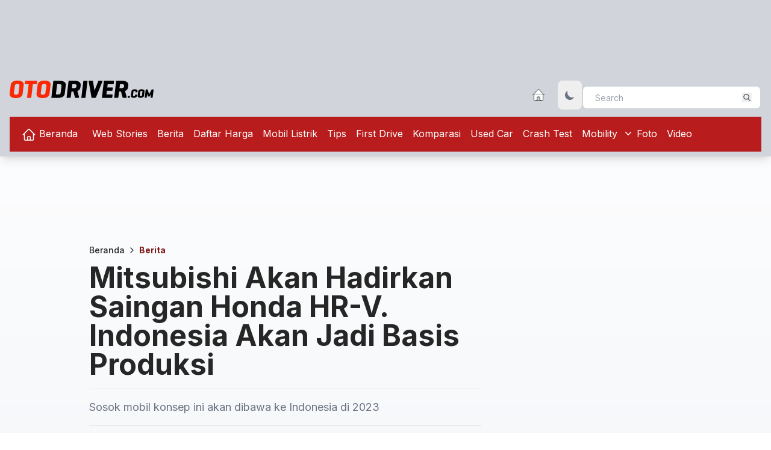

--- FILE ---
content_type: text/html; charset=UTF-8
request_url: https://otodriver.com/article/recommended
body_size: 1636
content:
<div class="flex p-2 pb-0 pl-0 mb-0 ">
    <div
        class="flex-1 inline-block text-3xl font-bold text-transparent bg-gradient-to-r from-red-500 to-gray-900 dark:to-white bg-clip-text">
        Berita Rekomendasi
    </div>
    </div>
<hr
    class="h-0.5 mb-3 bg-transparent border-t-0 rounded-xl bg-gradient-to-r from-red-900 via-orange-500 to-transparent dark:opacity-100" />
<div class="grid grid-cols-12 gap-4">
            <a class="col-span-4 hover:text-red-500" href="https://otodriver.com/tips/2026/pasang-tpms-di-mobil-kita-bisa-mendeteksi-dini-sebelum-ban-pecah-paseddjhcah" title=" Pasang TPMS Di Mobil Kita, Bisa Mendeteksi Dini Sebelum Ban Pecah">
            <div class="block max-w-[18rem]">
                <div class="relative overflow-hidden bg-no-repeat bg-cover">

                    <img src="https://otodriver.com/image/load/261/147/gallery/ilustrasi_berkendara_di_saat_hujan_2026_cxc0.jpg"
                        width="261" height="147
                        loading="lazy" class="rounded-lg"
                        alt=" - Pasang TPMS Di Mobil Kita, Bisa Mendeteksi Dini Sebelum Ban Pecah" />
                </div>
                <div class="p-2">
                    <p class="text-xs text-neutral-500 dark:text-neutral-300">

                        6 hari yang lalu

                    </p>
                    <h4 class="font-semibold text-neutral-600 dark:text-neutral-200 hover:text-red-500 line-clamp-3">
                        Pasang TPMS Di Mobil Kita, Bisa Mendeteksi Dini Sebelum Ban Pecah
                    </h4>

                </div>
            </div>
        </a>
            <a class="col-span-4 hover:text-red-500" href="https://otodriver.com/berita/2026/byd-megawatt-flash-charger-kini-charge-mobil-listrik-secepat-isi-bensin-bydedebgsin" title=" BYD Megawatt Flash Charger, Kini Charge Mobil Listrik Secepat Isi Bensin">
            <div class="block max-w-[18rem]">
                <div class="relative overflow-hidden bg-no-repeat bg-cover">

                    <img src="https://otodriver.com/image/load/261/147/gallery/byd_charger_2026_wwix.jpeg"
                        width="261" height="147
                        loading="lazy" class="rounded-lg"
                        alt=" - BYD Megawatt Flash Charger, Kini Charge Mobil Listrik Secepat Isi Bensin" />
                </div>
                <div class="p-2">
                    <p class="text-xs text-neutral-500 dark:text-neutral-300">

                        4 hari yang lalu

                    </p>
                    <h4 class="font-semibold text-neutral-600 dark:text-neutral-200 hover:text-red-500 line-clamp-3">
                        BYD Megawatt Flash Charger, Kini Charge Mobil Listrik Secepat Isi Bensin
                    </h4>

                </div>
            </div>
        </a>
            <a class="col-span-4 hover:text-red-500" href="https://otodriver.com/berita/2026/chery-buka-pemesanan-untuk-fulwin-t9l-simak-spesifikasinya-sebelum-dijual-di-indonesia-cheedecdsia" title=" Chery Buka Pemesanan Untuk Fulwin T9L, Simak Spesifikasinya Sebelum Dijual Di Indonesia">
            <div class="block max-w-[18rem]">
                <div class="relative overflow-hidden bg-no-repeat bg-cover">

                    <img src="https://otodriver.com/image/load/261/147/gallery/chery_fulwin_2026_pmqs.jpeg"
                        width="261" height="147
                        loading="lazy" class="rounded-lg"
                        alt=" - Chery Buka Pemesanan Untuk Fulwin T9L, Simak Spesifikasinya Sebelum Dijual Di Indonesia" />
                </div>
                <div class="p-2">
                    <p class="text-xs text-neutral-500 dark:text-neutral-300">

                        3 hari yang lalu

                    </p>
                    <h4 class="font-semibold text-neutral-600 dark:text-neutral-200 hover:text-red-500 line-clamp-3">
                        Chery Buka Pemesanan Untuk Fulwin T9L, Simak Spesifikasinya Sebelum Dijual Di Indonesia
                    </h4>

                </div>
            </div>
        </a>
            <a class="col-span-4 hover:text-red-500" href="https://otodriver.com/berita/2026/holiday-in-style-2025-solusi-pintar-plesiran-dengan-baic-bj30e-holeddig30e" title=" Holiday In Style 2025, Solusi Pintar Plesiran Dengan BAIC BJ30e">
            <div class="block max-w-[18rem]">
                <div class="relative overflow-hidden bg-no-repeat bg-cover">

                    <img src="https://otodriver.com/image/load/261/147/gallery/baic_bj30e,_2026_udaq.jpeg"
                        width="261" height="147
                        loading="lazy" class="rounded-lg"
                        alt=" - Holiday In Style 2025, Solusi Pintar Plesiran Dengan BAIC BJ30e" />
                </div>
                <div class="p-2">
                    <p class="text-xs text-neutral-500 dark:text-neutral-300">

                        3 hari yang lalu

                    </p>
                    <h4 class="font-semibold text-neutral-600 dark:text-neutral-200 hover:text-red-500 line-clamp-3">
                        Holiday In Style 2025, Solusi Pintar Plesiran Dengan BAIC BJ30e
                    </h4>

                </div>
            </div>
        </a>
            <a class="col-span-4 hover:text-red-500" href="https://otodriver.com/berita/2026/ban-radial-akan-jadi-masa-depan-sailun-di-indonesia-banedecfsia" title=" Ban Radial Akan Jadi Masa Depan Sailun Di Indonesia">
            <div class="block max-w-[18rem]">
                <div class="relative overflow-hidden bg-no-repeat bg-cover">

                    <img src="https://otodriver.com/image/load/261/147/gallery/ban_road_x_sailun_group_2026_2026_f84n.jpeg"
                        width="261" height="147
                        loading="lazy" class="rounded-lg"
                        alt=" - Ban Radial Akan Jadi Masa Depan Sailun Di Indonesia" />
                </div>
                <div class="p-2">
                    <p class="text-xs text-neutral-500 dark:text-neutral-300">

                        2 hari yang lalu

                    </p>
                    <h4 class="font-semibold text-neutral-600 dark:text-neutral-200 hover:text-red-500 line-clamp-3">
                        Ban Radial Akan Jadi Masa Depan Sailun Di Indonesia
                    </h4>

                </div>
            </div>
        </a>
            <a class="col-span-4 hover:text-red-500" href="https://otodriver.com/berita/2026/gac-m8-pesaing-alphard-dinobatkan-sebagai-mpv-terbaik-china-gacedeahina" title=" GAC M8 Pesaing Alphard, Dinobatkan Sebagai MPV Terbaik China">
            <div class="block max-w-[18rem]">
                <div class="relative overflow-hidden bg-no-repeat bg-cover">

                    <img src="https://otodriver.com/image/load/261/147/gallery/gac_m8_2026_fapf.jpeg"
                        width="261" height="147
                        loading="lazy" class="rounded-lg"
                        alt=" - GAC M8 Pesaing Alphard, Dinobatkan Sebagai MPV Terbaik China" />
                </div>
                <div class="p-2">
                    <p class="text-xs text-neutral-500 dark:text-neutral-300">

                        5 hari yang lalu

                    </p>
                    <h4 class="font-semibold text-neutral-600 dark:text-neutral-200 hover:text-red-500 line-clamp-3">
                        GAC M8 Pesaing Alphard, Dinobatkan Sebagai MPV Terbaik China
                    </h4>

                </div>
            </div>
        </a>
    </div>


--- FILE ---
content_type: text/html; charset=UTF-8
request_url: https://otodriver.com/article/blm-network
body_size: 1406
content:
<div class="flex p-2 pb-0 pl-0 mb-0 ">
    <div
        class="flex-1 inline-block text-3xl font-bold text-transparent bg-gradient-to-r from-red-500 to-gray-900 dark:to-white bg-clip-text">
        Jaringan Kami
    </div>
    </div>
<hr
    class="h-0.5 mb-3 bg-transparent border-t-0 rounded-xl bg-gradient-to-r from-red-900 via-orange-500 to-transparent dark:opacity-100" />
<ul class="w-full">
            <li class="w-full py-2 border-b-2 border-gray-300 border-opacity-500 dark:border-opacity-50">
            <a target="_blank" class="col-span-3 font-semibold hover:text-red-500" href="https://otorider.com/berita/2026/motor-hilang-ditemukan-polisi-apakah-ambil-barang-bukti-harus-bayar-motddfgiyar"
                title=" Motor Hilang Ditemukan Polisi, Apakah Ambil Barang Bukti Harus Bayar?">
                Motor Hilang Ditemukan Polisi, Apakah Ambil Barang Bukti Harus Bayar?
            </a>
        </li>
            <li class="w-full py-2 border-b-2 border-gray-300 border-opacity-500 dark:border-opacity-50">
            <a target="_blank" class="col-span-3 font-semibold hover:text-red-500" href="https://otorider.com/berita/2026/ini-alasan-yamaha-r25-absen-dari-line-up-70th-anniversary-edition-di-indonesia-iniddfhcsia"
                title=" Ini Alasan Yamaha R25 Absen dari Line Up 70th Anniversary Edition di Indonesia">
                Ini Alasan Yamaha R25 Absen dari Line Up 70th Anniversary Edition di Indonesia
            </a>
        </li>
            <li class="w-full py-2 border-b-2 border-gray-300 border-opacity-500 dark:border-opacity-50">
            <a target="_blank" class="col-span-3 font-semibold hover:text-red-500" href="https://otorider.com/berita/2026/yamaha-hadirkan-livery-70th-anniversary-untuk-deretan-motor-150-cc-di-indonesia-yamddfhasia"
                title=" Yamaha Hadirkan Livery 70th Anniversary untuk Deretan Motor 150 cc di Indonesia">
                Yamaha Hadirkan Livery 70th Anniversary untuk Deretan Motor 150 cc di Indonesia
            </a>
        </li>
            <li class="w-full py-2 border-b-2 border-gray-300 border-opacity-500 dark:border-opacity-50">
            <a target="_blank" class="col-span-3 font-semibold hover:text-red-500" href="https://otorider.com/sport/2026/trackhouse-racing-luncurkan-dua-livery-menarik-untuk-motogp-2026-traddfgj026"
                title=" Trackhouse Racing Luncurkan Dua Livery Menarik untuk MotoGP 2026">
                Trackhouse Racing Luncurkan Dua Livery Menarik untuk MotoGP 2026
            </a>
        </li>
            <li class="w-full py-2 border-b-2 border-gray-300 border-opacity-500 dark:border-opacity-50">
            <a target="_blank" class="col-span-3 font-semibold hover:text-red-500" href="https://otorider.com/tips-modifikasi/2026/saklar-motor-bermasalah-bisa-picu-risiko-kecelakaan-ini-penyebabnya-sakddfghnya"
                title=" Saklar Motor Bermasalah Bisa Picu Risiko Kecelakaan, Ini Penyebabnya">
                Saklar Motor Bermasalah Bisa Picu Risiko Kecelakaan, Ini Penyebabnya
            </a>
        </li>
            <li class="w-full py-2 border-b-2 border-gray-300 border-opacity-500 dark:border-opacity-50">
            <a target="_blank" class="col-span-3 font-semibold hover:text-red-500" href="https://otorider.com/tips-modifikasi/2026/bmkg-ingatkan-potensi-hujan-lebat-ini-jas-hujan-yang-aman-untuk-biker-bmkddfgeker"
                title=" BMKG Ingatkan Potensi Hujan Lebat, Ini Jas Hujan yang Aman untuk Biker">
                BMKG Ingatkan Potensi Hujan Lebat, Ini Jas Hujan yang Aman untuk Biker
            </a>
        </li>
            <li class="w-full py-2 border-b-2 border-gray-300 border-opacity-500 dark:border-opacity-50">
            <a target="_blank" class="col-span-3 font-semibold hover:text-red-500" href="https://otorider.com/motor-listrik/2026/motor-listrik-polytron-fox-350-laris-harus-inden-berapa-lama-motddfgdama"
                title=" Motor Listrik Polytron Fox-350 Laris, Harus Inden Berapa Lama?">
                Motor Listrik Polytron Fox-350 Laris, Harus Inden Berapa Lama?
            </a>
        </li>
    </ul>


--- FILE ---
content_type: text/html; charset=utf-8
request_url: https://www.google.com/recaptcha/api2/aframe
body_size: 267
content:
<!DOCTYPE HTML><html><head><meta http-equiv="content-type" content="text/html; charset=UTF-8"></head><body><script nonce="5ufF-0I3OPYwFtF-RMOSZg">/** Anti-fraud and anti-abuse applications only. See google.com/recaptcha */ try{var clients={'sodar':'https://pagead2.googlesyndication.com/pagead/sodar?'};window.addEventListener("message",function(a){try{if(a.source===window.parent){var b=JSON.parse(a.data);var c=clients[b['id']];if(c){var d=document.createElement('img');d.src=c+b['params']+'&rc='+(localStorage.getItem("rc::a")?sessionStorage.getItem("rc::b"):"");window.document.body.appendChild(d);sessionStorage.setItem("rc::e",parseInt(sessionStorage.getItem("rc::e")||0)+1);localStorage.setItem("rc::h",'1769075117064');}}}catch(b){}});window.parent.postMessage("_grecaptcha_ready", "*");}catch(b){}</script></body></html>

--- FILE ---
content_type: application/javascript
request_url: https://otodriver.com/build/assets/app-a146d76e.js
body_size: 333
content:
import{q as i,o as d,Q as m,$ as g}from"./tw-elements.es.min-27ba2a52.js";i({LazyLoad:d,Collapse:m,Dropdown:g});window.onscroll=function(e){var r=document.getElementById("scroll-menu");this.scrollY>700?r.classList.remove("hidden"):r.classList.add("hidden")};var t=document.getElementsByClassName("logo"),o=[],l=[];for(let e=0;e<t.length;e++)o[e]=t[e].dataset.logowhite,l[e]=t[e].dataset.logodark;var n=document.getElementById("theme-toggle-dark-icon"),a=document.getElementById("theme-toggle-light-icon");document.getElementById("dark-mode-switch");if(localStorage.getItem("color-theme")==="dark"||!("color-theme"in localStorage)&&window.matchMedia("(prefers-color-scheme: dark)").matches){a.classList.remove("hidden"),document.documentElement.classList.add("dark");for(let e=0;e<t.length;e++)t[e].src=o[e]}else{n.classList.remove("hidden"),document.documentElement.classList.remove("dark");for(let e=0;e<t.length;e++)t[e].src=l[e]}function s(){document.documentElement.classList.add("dark"),localStorage.setItem("color-theme","dark");for(let e=0;e<t.length;e++)t[e].src=o[e]}function c(){document.documentElement.classList.remove("dark"),localStorage.setItem("color-theme","light");for(let e=0;e<t.length;e++)t[e].src=l[e]}var h=document.getElementById("theme-toggle");h.addEventListener("click",function(){n.classList.toggle("hidden"),a.classList.toggle("hidden"),localStorage.getItem("color-theme")?localStorage.getItem("color-theme")==="light"?s():c():document.documentElement.classList.contains("dark")?c():s()});"serviceWorker"in navigator?navigator.serviceWorker.register("/serviceworker.js",{scope:"."}).then(function(e){console.log("OTODRIVER PWA: ServiceWorker registration successful with scope: ",e.scope)},function(e){console.log("OTODRIVER PWA: ServiceWorker registration failed: ",e)}):console.log("OTODRIVER PWA: ServiceWorker not supported");
//# sourceMappingURL=app-a146d76e.js.map
